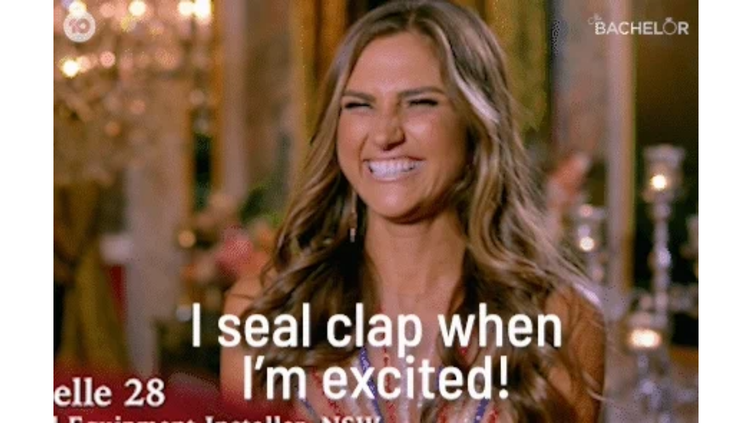

--- FILE ---
content_type: text/html
request_url: https://giphy.com/embed/owxweoaoO97KCH2CaQ
body_size: 2769
content:

<!DOCTYPE html>
<html>
    <head>
        <meta charset="utf-8" />
        <title>Happy Clapping GIF by The Bachelor Australia - Find &amp; Share on GIPHY</title>
        
            <link rel="canonical" href="https://giphy.com/gifs/thebachelorau-excited-thebachelor-annabelle-owxweoaoO97KCH2CaQ" />
        
        <meta name="description" content="Discover &amp; share this The Bachelor Australia GIF with everyone you know. GIPHY is how you search, share, discover, and create GIFs." />
        <meta name="author" content="GIPHY" />
        <meta name="keywords" content="Animated GIFs, GIFs, Giphy" />
        <meta name="alexaVerifyID" content="HMyPJIK-pLEheM5ACWFf6xvnA2U" />
        <meta name="viewport" content="width=device-width, initial-scale=1" />
        <meta name="robots" content="noindex, noimageindex, noai, noimageai" />
        <meta property="og:url" content="https://media2.giphy.com/media/v1.Y2lkPWRkYTI0ZDUwdGJzc3E3cTllbGU0ZHRxZnQwaXd3NDRnMTAxdHJva3YycTJ5bTBtdSZlcD12MV9pbnRlcm5hbF9naWZfYnlfaWQmY3Q9Zw/owxweoaoO97KCH2CaQ/giphy.gif" />
        <meta property="og:title" content="Happy Clapping GIF by The Bachelor Australia - Find &amp; Share on GIPHY" />
        <meta property="og:description" content="Discover &amp; share this The Bachelor Australia GIF with everyone you know. GIPHY is how you search, share, discover, and create GIFs." />
        <meta property="og:type" content="video.other" />
        <meta property="og:image" content="https://media2.giphy.com/media/v1.Y2lkPWRkYTI0ZDUwdGJzc3E3cTllbGU0ZHRxZnQwaXd3NDRnMTAxdHJva3YycTJ5bTBtdSZlcD12MV9pbnRlcm5hbF9naWZfYnlfaWQmY3Q9Zw/owxweoaoO97KCH2CaQ/200.gif" />
        <meta property="og:site_name" content="GIPHY" />
        <meta property="fb:app_id" content="406655189415060" />
        <meta name="twitter:card" value="player" />
        <meta name="twitter:title" value="Happy Clapping GIF by The Bachelor Australia - Find &amp; Share on GIPHY" />
        <meta name="twitter:description" value="Discover &amp; share this The Bachelor Australia GIF with everyone you know. GIPHY is how you search, share, discover, and create GIFs." />
        <meta name="twitter:image" value="https://media2.giphy.com/media/v1.Y2lkPWRkYTI0ZDUwdGJzc3E3cTllbGU0ZHRxZnQwaXd3NDRnMTAxdHJva3YycTJ5bTBtdSZlcD12MV9pbnRlcm5hbF9naWZfYnlfaWQmY3Q9Zw/owxweoaoO97KCH2CaQ/giphy_s.gif" />
        <meta name="twitter:site" value="@giphy" />
        <style type="text/css">
            html,
            body {
                height: 100%;
            }

            body {
                margin: 0;
                padding: 0;
            }

            .embed {
                background: no-repeat url('https://media2.giphy.com/media/v1.Y2lkPWRkYTI0ZDUwdGJzc3E3cTllbGU0ZHRxZnQwaXd3NDRnMTAxdHJva3YycTJ5bTBtdSZlcD12MV9pbnRlcm5hbF9naWZfYnlfaWQmY3Q9Zw/owxweoaoO97KCH2CaQ/200w_s.gif') center center;
                background-size: contain;
                height: 100%;
                width: 100%;
            }
        </style>
    </head>
    <!-- Google Tag Manager -->
    <script>
        ;(function (w, d, s, l, i) {
            w[l] = w[l] || []
            w[l].push({ 'gtm.start': new Date().getTime(), event: 'gtm.js' })
            var f = d.getElementsByTagName(s)[0],
                j = d.createElement(s),
                dl = l != 'dataLayer' ? '&l=' + l : ''
            j.async = true
            j.src = 'https://www.googletagmanager.com/gtm.js?id=' + i + dl
            f.parentNode.insertBefore(j, f)
        })(window, document, 'script', 'dataLayer', 'GTM-WJSSCWX')
    </script>
    <!-- End Google Tag Manager -->

    <script async src="https://www.googletagmanager.com/gtag/js?id=G-VNYPEBL4PG"></script>

    <body>
        <!-- Google Tag Manager (noscript) -->
        <noscript
            ><iframe
                src="https://www.googletagmanager.com/ns.html?id=GTM-WJSSCWX"
                height="0"
                width="0"
                style="display: none; visibility: hidden"
            ></iframe
        ></noscript>
        <!-- End Google Tag Manager (noscript) -->

        <div class="embed"></div>
        <script>
            window.GIPHY_FE_EMBED_KEY = 'eDs1NYmCVgdHvI1x0nitWd5ClhDWMpRE'
            window.GIPHY_API_URL = 'https://api.giphy.com/v1/'
            window.GIPHY_PINGBACK_URL = 'https://pingback.giphy.com'
        </script>
        <script src="/static/dist/runtime.a9eab25a.bundle.js"></script> <script src="/static/dist/gifEmbed.80980e8d.bundle.js"></script>
        <script>
            var Giphy = Giphy || {};
            if (Giphy.renderGifEmbed) {
                Giphy.renderGifEmbed(document.querySelector('.embed'), {
                    gif: {"id": "owxweoaoO97KCH2CaQ", "title": "Happy Clapping GIF by The Bachelor Australia", "images": {"looping": {"mp4": "https://media2.giphy.com/media/v1.Y2lkPWRkYTI0ZDUwdGJzc3E3cTllbGU0ZHRxZnQwaXd3NDRnMTAxdHJva3YycTJ5bTBtdSZlcD12MV9pbnRlcm5hbF9naWZfYnlfaWQmY3Q9Zw/owxweoaoO97KCH2CaQ/giphy-loop.mp4", "mp4_size": 3282677}, "source": {"url": "https://media2.giphy.com/media/v1.Y2lkPWRkYTI0ZDUwdGJzc3E3cTllbGU0ZHRxZnQwaXd3NDRnMTAxdHJva3YycTJ5bTBtdSZlcD12MV9pbnRlcm5hbF9naWZfYnlfaWQmY3Q9Zw/owxweoaoO97KCH2CaQ/source.gif", "width": 450, "height": 295, "size": 7470538}, "downsized": {"url": "https://media2.giphy.com/media/v1.Y2lkPWRkYTI0ZDUwdGJzc3E3cTllbGU0ZHRxZnQwaXd3NDRnMTAxdHJva3YycTJ5bTBtdSZlcD12MV9pbnRlcm5hbF9naWZfYnlfaWQmY3Q9Zw/owxweoaoO97KCH2CaQ/giphy-downsized.gif", "width": 282, "height": 185, "size": 1508306}, "downsized_large": {"url": "https://media2.giphy.com/media/v1.Y2lkPWRkYTI0ZDUwdGJzc3E3cTllbGU0ZHRxZnQwaXd3NDRnMTAxdHJva3YycTJ5bTBtdSZlcD12MV9pbnRlcm5hbF9naWZfYnlfaWQmY3Q9Zw/owxweoaoO97KCH2CaQ/giphy.gif", "width": 450, "height": 295, "size": 6242901}, "downsized_medium": {"url": "https://media2.giphy.com/media/v1.Y2lkPWRkYTI0ZDUwdGJzc3E3cTllbGU0ZHRxZnQwaXd3NDRnMTAxdHJva3YycTJ5bTBtdSZlcD12MV9pbnRlcm5hbF9naWZfYnlfaWQmY3Q9Zw/owxweoaoO97KCH2CaQ/giphy-downsized-medium.gif", "width": 450, "height": 295, "size": 4334728}, "downsized_small": {"width": 400, "height": 262, "mp4": "https://media2.giphy.com/media/v1.Y2lkPWRkYTI0ZDUwdGJzc3E3cTllbGU0ZHRxZnQwaXd3NDRnMTAxdHJva3YycTJ5bTBtdSZlcD12MV9pbnRlcm5hbF9naWZfYnlfaWQmY3Q9Zw/owxweoaoO97KCH2CaQ/giphy-downsized-small.mp4", "mp4_size": 172382}, "downsized_still": {"url": "https://media2.giphy.com/media/v1.Y2lkPWRkYTI0ZDUwdGJzc3E3cTllbGU0ZHRxZnQwaXd3NDRnMTAxdHJva3YycTJ5bTBtdSZlcD12MV9pbnRlcm5hbF9naWZfYnlfaWQmY3Q9Zw/owxweoaoO97KCH2CaQ/giphy-downsized_s.gif", "width": 282, "height": 185, "size": 25566}, "fixed_height": {"url": "https://media2.giphy.com/media/v1.Y2lkPWRkYTI0ZDUwdGJzc3E3cTllbGU0ZHRxZnQwaXd3NDRnMTAxdHJva3YycTJ5bTBtdSZlcD12MV9pbnRlcm5hbF9naWZfYnlfaWQmY3Q9Zw/owxweoaoO97KCH2CaQ/200.gif", "width": 305, "height": 200, "size": 2377161, "mp4": "https://media2.giphy.com/media/v1.Y2lkPWRkYTI0ZDUwdGJzc3E3cTllbGU0ZHRxZnQwaXd3NDRnMTAxdHJva3YycTJ5bTBtdSZlcD12MV9pbnRlcm5hbF9naWZfYnlfaWQmY3Q9Zw/owxweoaoO97KCH2CaQ/200.mp4", "mp4_size": 304255, "webp": "https://media2.giphy.com/media/v1.Y2lkPWRkYTI0ZDUwdGJzc3E3cTllbGU0ZHRxZnQwaXd3NDRnMTAxdHJva3YycTJ5bTBtdSZlcD12MV9pbnRlcm5hbF9naWZfYnlfaWQmY3Q9Zw/owxweoaoO97KCH2CaQ/200.webp", "webp_size": 627884}, "fixed_height_downsampled": {"url": "https://media2.giphy.com/media/v1.Y2lkPWRkYTI0ZDUwdGJzc3E3cTllbGU0ZHRxZnQwaXd3NDRnMTAxdHJva3YycTJ5bTBtdSZlcD12MV9pbnRlcm5hbF9naWZfYnlfaWQmY3Q9Zw/owxweoaoO97KCH2CaQ/200_d.gif", "width": 305, "height": 200, "size": 222526, "webp": "https://media2.giphy.com/media/v1.Y2lkPWRkYTI0ZDUwdGJzc3E3cTllbGU0ZHRxZnQwaXd3NDRnMTAxdHJva3YycTJ5bTBtdSZlcD12MV9pbnRlcm5hbF9naWZfYnlfaWQmY3Q9Zw/owxweoaoO97KCH2CaQ/200_d.webp", "webp_size": 117236}, "fixed_height_small": {"url": "https://media2.giphy.com/media/v1.Y2lkPWRkYTI0ZDUwdGJzc3E3cTllbGU0ZHRxZnQwaXd3NDRnMTAxdHJva3YycTJ5bTBtdSZlcD12MV9pbnRlcm5hbF9naWZfYnlfaWQmY3Q9Zw/owxweoaoO97KCH2CaQ/100.gif", "width": 153, "height": 100, "size": 704728, "mp4": "https://media2.giphy.com/media/v1.Y2lkPWRkYTI0ZDUwdGJzc3E3cTllbGU0ZHRxZnQwaXd3NDRnMTAxdHJva3YycTJ5bTBtdSZlcD12MV9pbnRlcm5hbF9naWZfYnlfaWQmY3Q9Zw/owxweoaoO97KCH2CaQ/100.mp4", "mp4_size": 101061, "webp": "https://media2.giphy.com/media/v1.Y2lkPWRkYTI0ZDUwdGJzc3E3cTllbGU0ZHRxZnQwaXd3NDRnMTAxdHJva3YycTJ5bTBtdSZlcD12MV9pbnRlcm5hbF9naWZfYnlfaWQmY3Q9Zw/owxweoaoO97KCH2CaQ/100.webp", "webp_size": 233162}, "fixed_height_small_still": {"url": "https://media2.giphy.com/media/v1.Y2lkPWRkYTI0ZDUwdGJzc3E3cTllbGU0ZHRxZnQwaXd3NDRnMTAxdHJva3YycTJ5bTBtdSZlcD12MV9pbnRlcm5hbF9naWZfYnlfaWQmY3Q9Zw/owxweoaoO97KCH2CaQ/100_s.gif", "width": 153, "height": 100, "size": 12758}, "fixed_height_still": {"url": "https://media2.giphy.com/media/v1.Y2lkPWRkYTI0ZDUwdGJzc3E3cTllbGU0ZHRxZnQwaXd3NDRnMTAxdHJva3YycTJ5bTBtdSZlcD12MV9pbnRlcm5hbF9naWZfYnlfaWQmY3Q9Zw/owxweoaoO97KCH2CaQ/200_s.gif", "width": 305, "height": 200, "size": 33735}, "fixed_width": {"url": "https://media2.giphy.com/media/v1.Y2lkPWRkYTI0ZDUwdGJzc3E3cTllbGU0ZHRxZnQwaXd3NDRnMTAxdHJva3YycTJ5bTBtdSZlcD12MV9pbnRlcm5hbF9naWZfYnlfaWQmY3Q9Zw/owxweoaoO97KCH2CaQ/200w.gif", "width": 200, "height": 131, "size": 1048674, "mp4": "https://media2.giphy.com/media/v1.Y2lkPWRkYTI0ZDUwdGJzc3E3cTllbGU0ZHRxZnQwaXd3NDRnMTAxdHJva3YycTJ5bTBtdSZlcD12MV9pbnRlcm5hbF9naWZfYnlfaWQmY3Q9Zw/owxweoaoO97KCH2CaQ/200w.mp4", "mp4_size": 154579, "webp": "https://media2.giphy.com/media/v1.Y2lkPWRkYTI0ZDUwdGJzc3E3cTllbGU0ZHRxZnQwaXd3NDRnMTAxdHJva3YycTJ5bTBtdSZlcD12MV9pbnRlcm5hbF9naWZfYnlfaWQmY3Q9Zw/owxweoaoO97KCH2CaQ/200w.webp", "webp_size": 348756}, "fixed_width_downsampled": {"url": "https://media2.giphy.com/media/v1.Y2lkPWRkYTI0ZDUwdGJzc3E3cTllbGU0ZHRxZnQwaXd3NDRnMTAxdHJva3YycTJ5bTBtdSZlcD12MV9pbnRlcm5hbF9naWZfYnlfaWQmY3Q9Zw/owxweoaoO97KCH2CaQ/200w_d.gif", "width": 200, "height": 131, "size": 108054, "webp": "https://media2.giphy.com/media/v1.Y2lkPWRkYTI0ZDUwdGJzc3E3cTllbGU0ZHRxZnQwaXd3NDRnMTAxdHJva3YycTJ5bTBtdSZlcD12MV9pbnRlcm5hbF9naWZfYnlfaWQmY3Q9Zw/owxweoaoO97KCH2CaQ/200w_d.webp", "webp_size": 59578}, "fixed_width_small": {"url": "https://media2.giphy.com/media/v1.Y2lkPWRkYTI0ZDUwdGJzc3E3cTllbGU0ZHRxZnQwaXd3NDRnMTAxdHJva3YycTJ5bTBtdSZlcD12MV9pbnRlcm5hbF9naWZfYnlfaWQmY3Q9Zw/owxweoaoO97KCH2CaQ/100w.gif", "width": 100, "height": 66, "size": 318497, "mp4": "https://media2.giphy.com/media/v1.Y2lkPWRkYTI0ZDUwdGJzc3E3cTllbGU0ZHRxZnQwaXd3NDRnMTAxdHJva3YycTJ5bTBtdSZlcD12MV9pbnRlcm5hbF9naWZfYnlfaWQmY3Q9Zw/owxweoaoO97KCH2CaQ/100w.mp4", "mp4_size": 47859, "webp": "https://media2.giphy.com/media/v1.Y2lkPWRkYTI0ZDUwdGJzc3E3cTllbGU0ZHRxZnQwaXd3NDRnMTAxdHJva3YycTJ5bTBtdSZlcD12MV9pbnRlcm5hbF9naWZfYnlfaWQmY3Q9Zw/owxweoaoO97KCH2CaQ/100w.webp", "webp_size": 127354}, "fixed_width_small_still": {"url": "https://media2.giphy.com/media/v1.Y2lkPWRkYTI0ZDUwdGJzc3E3cTllbGU0ZHRxZnQwaXd3NDRnMTAxdHJva3YycTJ5bTBtdSZlcD12MV9pbnRlcm5hbF9naWZfYnlfaWQmY3Q9Zw/owxweoaoO97KCH2CaQ/100w_s.gif", "width": 100, "height": 66, "size": 5919}, "fixed_width_still": {"url": "https://media2.giphy.com/media/v1.Y2lkPWRkYTI0ZDUwdGJzc3E3cTllbGU0ZHRxZnQwaXd3NDRnMTAxdHJva3YycTJ5bTBtdSZlcD12MV9pbnRlcm5hbF9naWZfYnlfaWQmY3Q9Zw/owxweoaoO97KCH2CaQ/200w_s.gif", "width": 200, "height": 131, "size": 16830}, "original": {"url": "https://media2.giphy.com/media/v1.Y2lkPWRkYTI0ZDUwdGJzc3E3cTllbGU0ZHRxZnQwaXd3NDRnMTAxdHJva3YycTJ5bTBtdSZlcD12MV9pbnRlcm5hbF9naWZfYnlfaWQmY3Q9Zw/owxweoaoO97KCH2CaQ/giphy.gif", "width": 450, "height": 295, "size": 6242901, "frames": 73, "hash": "695899c83ff8cd0afa9212f464bad755", "mp4": "https://media2.giphy.com/media/v1.Y2lkPWRkYTI0ZDUwdGJzc3E3cTllbGU0ZHRxZnQwaXd3NDRnMTAxdHJva3YycTJ5bTBtdSZlcD12MV9pbnRlcm5hbF9naWZfYnlfaWQmY3Q9Zw/owxweoaoO97KCH2CaQ/giphy.mp4", "mp4_size": 903931, "webp": "https://media2.giphy.com/media/v1.Y2lkPWRkYTI0ZDUwdGJzc3E3cTllbGU0ZHRxZnQwaXd3NDRnMTAxdHJva3YycTJ5bTBtdSZlcD12MV9pbnRlcm5hbF9naWZfYnlfaWQmY3Q9Zw/owxweoaoO97KCH2CaQ/giphy.webp", "webp_size": 1362004}, "original_mp4": {"width": 480, "height": 314, "mp4": "https://media2.giphy.com/media/v1.Y2lkPWRkYTI0ZDUwdGJzc3E3cTllbGU0ZHRxZnQwaXd3NDRnMTAxdHJva3YycTJ5bTBtdSZlcD12MV9pbnRlcm5hbF9naWZfYnlfaWQmY3Q9Zw/owxweoaoO97KCH2CaQ/giphy.mp4", "mp4_size": 903931}, "original_still": {"url": "https://media2.giphy.com/media/v1.Y2lkPWRkYTI0ZDUwdGJzc3E3cTllbGU0ZHRxZnQwaXd3NDRnMTAxdHJva3YycTJ5bTBtdSZlcD12MV9pbnRlcm5hbF9naWZfYnlfaWQmY3Q9Zw/owxweoaoO97KCH2CaQ/giphy_s.gif", "width": 450, "height": 295, "size": 102312}, "preview": {"width": 211, "height": 138, "mp4": "https://media2.giphy.com/media/v1.Y2lkPWRkYTI0ZDUwdGJzc3E3cTllbGU0ZHRxZnQwaXd3NDRnMTAxdHJva3YycTJ5bTBtdSZlcD12MV9pbnRlcm5hbF9naWZfYnlfaWQmY3Q9Zw/owxweoaoO97KCH2CaQ/giphy-preview.mp4", "mp4_size": 40534}, "preview_gif": {"url": "https://media2.giphy.com/media/v1.Y2lkPWRkYTI0ZDUwdGJzc3E3cTllbGU0ZHRxZnQwaXd3NDRnMTAxdHJva3YycTJ5bTBtdSZlcD12MV9pbnRlcm5hbF9naWZfYnlfaWQmY3Q9Zw/owxweoaoO97KCH2CaQ/giphy-preview.gif", "width": 84, "height": 55, "size": 48053}, "preview_webp": {"url": "https://media2.giphy.com/media/v1.Y2lkPWRkYTI0ZDUwdGJzc3E3cTllbGU0ZHRxZnQwaXd3NDRnMTAxdHJva3YycTJ5bTBtdSZlcD12MV9pbnRlcm5hbF9naWZfYnlfaWQmY3Q9Zw/owxweoaoO97KCH2CaQ/giphy-preview.webp", "width": 118, "height": 78, "size": 35936}}, "is_video": false, "tags": [], "cta": {"text": "", "link": ""}, "featured_tags": [], "embed_url": "https://giphy.com/embed/owxweoaoO97KCH2CaQ", "relative_url": "/gifs/thebachelorau-excited-thebachelor-annabelle-owxweoaoO97KCH2CaQ", "type": "gif", "index_id": 126243619, "slug": "thebachelorau-excited-thebachelor-annabelle-owxweoaoO97KCH2CaQ", "url": "https://giphy.com/gifs/thebachelorau-excited-thebachelor-annabelle-owxweoaoO97KCH2CaQ", "short_url": null, "bitly_url": null, "username": "thebachelorau", "rating": "g", "source_image_url": null, "source_post_url": "", "source_content_url": null, "source_tld": "", "source_domain": null, "source_caption": "", "source_body": null, "has_attribution": false, "is_hidden": false, "is_removed": false, "is_community": false, "is_anonymous": false, "is_featured": false, "is_realtime": false, "is_indexable": null, "is_sticker": false, "is_preserve_size": null, "is_trending": false, "gps_no_trend": false, "create_datetime": null, "update_datetime": null, "trending_datetime": null, "external_media": null, "import_type": null, "user": {"id": 911850, "username": "thebachelorau", "avatar_url": "https://media.giphy.com/avatars/thebachelorau/TcSgy5kg1mqs.png", "display_name": "The Bachelor Australia", "user_type": "partner", "twitter": "@TheBachelorAU", "is_public": true, "is_verified": true, "is_freelance": false, "is_community": false, "is_upgraded": true, "is_partner_or_artist": true, "suppress_chrome": false, "website_url": "", "twitter_url": "https://twitter.com/TheBachelorAU", "facebook_url": "http://facebook.com/TheBachelorAU", "instagram_url": "https://instagram.com/TheBachelorAU", "tumblr_url": "", "tiktok_url": "", "youtube_url": "", "attribution_display_name": "The Bachelor Australia", "disable_freelance_popup": false, "name": "The Bachelor Australia", "about_bio": "The official GIPHY page of The Bachelor Australia. 7.30 Wednesday and Thursday from August 15 on TEN.", "description": "The official GIPHY page of The Bachelor Australia. 7.30 Wednesday and Thursday from August 15 on TEN.", "profile_url": "https://giphy.com/thebachelorau"}, "alt_text": ""},
                    autoPlay: "",
                    hideVideo: false,
                    isTwitter: false,
                    trackingQueryString: 'utm_source=iframe&utm_medium=embed&utm_campaign=Embeds&utm_term='
                })
            }
        </script>
    </body>
</html>
